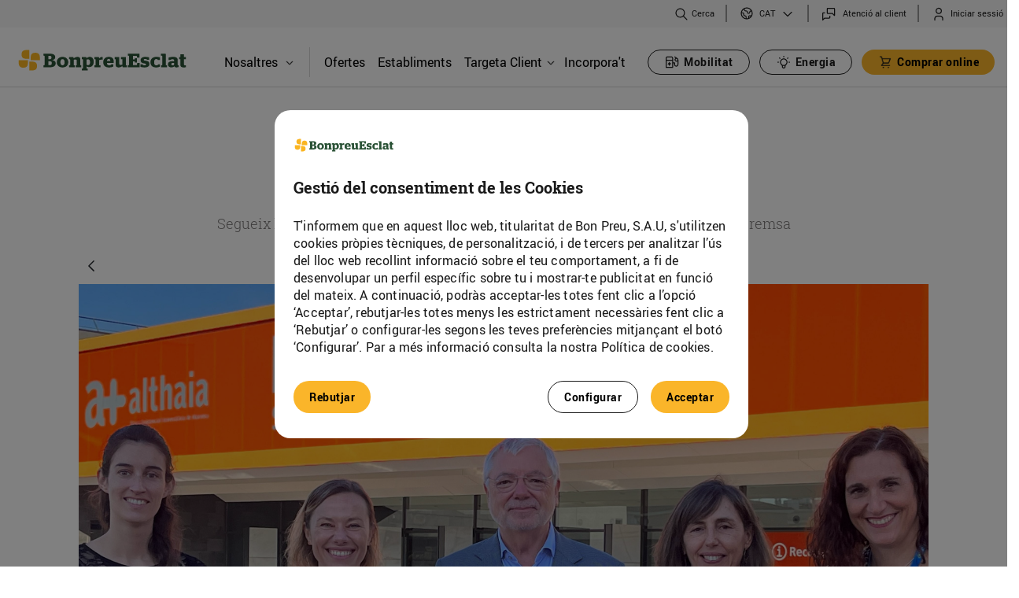

--- FILE ---
content_type: image/svg+xml
request_url: https://www.bonpreuesclat.cat/o/bonpreu-corporative-theme/images/bp_corporative/ics_carro_compra.svg
body_size: 185
content:
<svg width="24" height="24" viewBox="0 0 24 24" fill="none" xmlns="http://www.w3.org/2000/svg">
<path fill-rule="evenodd" clip-rule="evenodd" d="M3.25 4C3.25 3.58579 3.58579 3.25 4 3.25H6C6.33121 3.25 6.6232 3.46725 6.71837 3.78449L7.45836 6.25114C7.47215 6.25038 7.48603 6.25 7.5 6.25H20C20.2439 6.25 20.4726 6.3686 20.6131 6.56796C20.7536 6.76733 20.7883 7.02256 20.7063 7.25225L18.2063 14.2523C18.0997 14.5507 17.817 14.75 17.5 14.75H9.375L7.5 17.25H19C19.4142 17.25 19.75 17.5858 19.75 18C19.75 18.4142 19.4142 18.75 19 18.75H6C5.71592 18.75 5.45622 18.5895 5.32918 18.3354C5.20213 18.0813 5.22955 17.7773 5.4 17.55L8.17284 13.8529L5.44198 4.75H4C3.58579 4.75 3.25 4.41421 3.25 4ZM9.55802 13.25H16.9715L18.9357 7.75H7.90802L9.55802 13.25Z" fill="#1A1A1A"/>
<path d="M8.29289 21.7071C8.10536 21.5196 8 21.2652 8 21C8 20.7348 8.10536 20.4804 8.29289 20.2929C8.48043 20.1054 8.73478 20 9 20C9.26522 20 9.51957 20.1054 9.70711 20.2929C9.89464 20.4804 10 20.7348 10 21C10 21.2652 9.89464 21.5196 9.70711 21.7071C9.51957 21.8946 9.26522 22 9 22C8.73478 22 8.48043 21.8946 8.29289 21.7071Z" fill="#1A1A1A"/>
<path d="M16.2929 21.7071C16.1054 21.5196 16 21.2652 16 21C16 20.7348 16.1054 20.4804 16.2929 20.2929C16.4804 20.1054 16.7348 20 17 20C17.2652 20 17.5196 20.1054 17.7071 20.2929C17.8946 20.4804 18 20.7348 18 21C18 21.2652 17.8946 21.5196 17.7071 21.7071C17.5196 21.8946 17.2652 22 17 22C16.7348 22 16.4804 21.8946 16.2929 21.7071Z" fill="#1A1A1A"/>
</svg>
